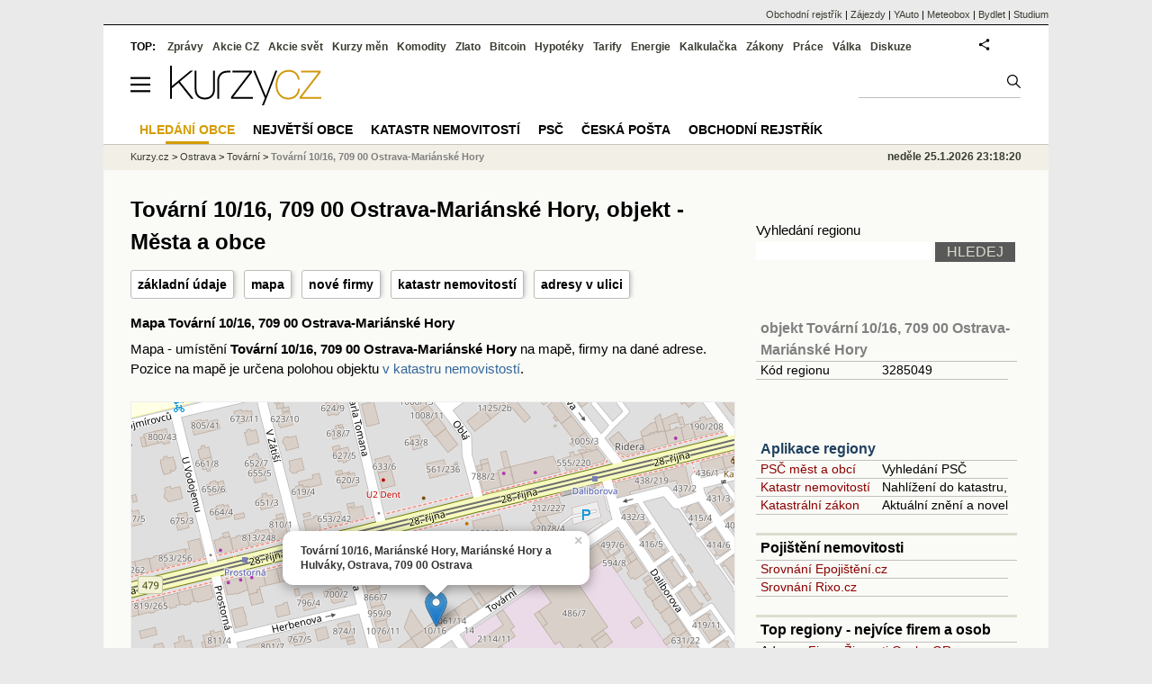

--- FILE ---
content_type: text/html; charset=utf-8
request_url: https://regiony.kurzy.cz/ostrava/tovarni/10-16/
body_size: 14283
content:
<!DOCTYPE html>
<html lang="cs">
	<head>
	<meta http-equiv="X-UA-Compatible" content="IE=edge">

	
	<script>z_start = new Date();mobile_view=false;jsmobil=0;pp_gemius_identifier='d1MwDU9SrxOx9q4n5YT6YtU6LVTB1k8ZTDlgpsh4h2f.b7';var pp_gemius_use_cmp=true;window['gtag_enable_tcf_support']=true</script>


	<meta charset="utf-8"><meta http-equiv="content-language" content="cs">
	<title>Tovární 10/16, 709 00 Ostrava-Mariánské Hory, objekt - Města a obce | Kurzy.cz</title>
	<meta name="description" content="Tovární 10/16, 709 00 Ostrava-Mariánské Hory - mapa, informace o poště a PSČ, údaje z katastru nemovitostí a katastrální mapa, statistické údaje o objektu, GPS pozice pro navigaci."><meta property='og:image' content='https://i.fin.cz/og/regiony.kurzy.cz/ostrava/tovarni/10-16___add[260125].png' /><meta name="author" content="Kurzy.cz">

	
		<meta name="viewport" content="width=990">
		<script>
	/* <![CDATA[ */
	var a_adv={rs_time:0,rs_timeout:1000,im:function(t){},ram:function(t){},repairIE:function(t){},all:function(t){},get_one:function(t,n){this.runfc("get_one",t,n)},rscript:function(t){},mscript:function(t){},runfc:function(t,n,i,e,o,r,f,s,u,c,m){if("undefined"==typeof a_advs)return 0==this.rs_time&&(this.rs_time=new Date().getTime()),new Date().getTime()-this.rs_time<this.rs_timeout&&"get_one"===t&&setTimeout(this.get_one.bind(this,n,i),100),!1;"get_one"===t&&a_advs.get_one(n,i)}};
	var alia_gSeznamSession
	var alia_adv = {code:'wrobjekt',mc_msg_top:'11457',mc_msg_bot:'11504',mc_msg_rtb:'11504',AdFormCat:'33',tree_code:'wrobjekt',flavour:'full',noview:'',lv:'1',nm:'1'};  
	var alia_gAdServer = 'rs.kurzy.cz'; 
	/*var alia_gAdServer = 'www.kurzy.cz';*/ 
	var alia_gAdPosition = 'wRegiony';
	var alia_gAdvBulkTemplates  = '______________';
	
		alia_adv.imm = '[base64]'; 
		var alia_gAdvBulkPositions  = '[base64]'; 
		var alia_gAdvPriority = '_doublesky_300adsense_|_250stranka_300adsense_|_|_'
	
	var alia_gCode = 'wrobjekt';
	var alia_gLV = '1'
	var alia_gAdSpecialPosition = ''   
	
	var alia_gDFP = 1
	
	var alia_gVersion = ''
	var alia_adv_params = {};
	var a_adv_cizadb = false;
	var alia_gPrf = 'prf';
	/* ]]> */
</script>



	

	<script src="//s.fin.cz/l/levelN.asp?flavour=full&lmf=260107" async></script>

	 <link type="text/css" href="https://s.fin.cz/l/lm6.css?v=323" rel="stylesheet" media="all"> 

	
	
	<link rel="alternate" type="application/rss+xml" title="RSS kurzy.cz" href="https://www.kurzy.cz/zpravy/util/forext.dat?type=rss">
    <script defer src="https://s.fin.cz/l/js/all2025.js?lmf=251126b" charset="utf-8"></script>

	
	<script src="//ajax.googleapis.com/ajax/libs/jquery/3.6.0/jquery.min.js"></script>

	<script src="https://s.fin.cz/l/js/regiony.js"></script>
	
		
	</head>
	<body>
	
	
	<div id="adv_mobile"><script>a_adv.im('mobile')</script></div>
	
	<div id="ram" class="ecb">
	
		
		
			<div id="adv_ram"><script>a_adv.im('ram')</script></div>
		
		

		<div id="ram_inner" class="ecb">
		<script>a_adv.ram('k')</script>

		
			<div id="contentnew" class="ecb 1">
		

			
				
					<div id="adv_content"><script> a_adv.im('content') </script></div>
				
			

			
			
  

  <style>
  

  </style>

  
	<!-- levy pravy sloupec bez predelu -->
	<div id="main" class="ecb">
	  <div id="leftcolumn" class="ecb">
		
		
		<h1>Tovární 10/16, 709 00 Ostrava-Mariánské Hory, objekt - Města a obce</h1>
		
		<div class="menu-page-wrapper">
		<ul class="topmenu">
<li><a href="#udaje">základní údaje</a></li>
<li><a href="#mapa">mapa</a></li>
<li><a href="#firmy">nové firmy</a></li>


	<li><a href="#katastr">katastr nemovitostí</a></li>
	
		
			<li><a href="#seznam">adresy v ulici</a></li>
		
	

</ul>  
		</div>
		
		
		<!--lc-->
		

<style type="text/css">
table.pd th.p {width:80px;}
</style>
<div id="adv_topclient1" style="text-align: center"><script> a_adv.im('topclient1') </script></div>




	


<h3 id="mapa">Mapa Tovární 10/16, 709 00 Ostrava-Mariánské Hory</h3>
<p>Mapa - umístění <b>Tovární 10/16, 709 00 Ostrava-Mariánské Hory</b> na mapě, firmy na dané adrese.
Pozice na mapě je určena polohou objektu <a href="https://regiony.kurzy.cz/katastr/o3285049/">v katastru nemovistostí</a>.

</p>


<div id="adresy_mapa" style="width:100%;min-width:670px;height:500px;margin:20px 0" title="Mapa rozložení podnikatelských aktivit v objektu Tovární 10/16, 709 00 Ostrava-Mariánské Hory">
<h4>Tovární 10/16, 709 00 Ostrava-Mariánské Hory - Mapa</h4> 
Na tomto místě se zobrazí mapa s informacemi o podnikání a sídlech firem na adrese Tovární 10/16, 709 00 Ostrava-Mariánské Hory. 
Pokud tuto mapu nevidíte, zkotrolujte prosím, zda je ve vašem prohlížeči spuštěn Javaskript. 
</div>

<link rel="stylesheet" href="https://s.fin.cz/vizualizace/mapy/v5/dist/base.css" />
<script src="https://s.fin.cz/vizualizace/mapy/v5/dist/base.js?t=220905"></script>
<script src="https://s.fin.cz/vizualizace/mapy/v5/dist/point.js"></script>
<script>
  
  var address = 'Tovární 10/16, Mariánské Hory, Mariánské Hory a Hulváky, Ostrava, 709 00 Ostrava';
  
    var info = '<div><strong>'+address+'</strong>';
    
  

  var mapa_adresa = LFA.createMap('adresy_mapa', {
    center: [49.8263206294356, 18.25225855267049], zoom: 17,
		baseLayers: ['osm', 'cuzkZM'],
    fullScreen: true,
    smartScroll: true
  });

  mapa_adresa.__addPoint(49.8263206294356, 18.25225855267049, info, {
    name: 'Zobrazený bod',
    openPopup: true
  });
</script>



	

<div data-thumb='2' id='region_udaje' title='objekt Tovární 10/16, 709 00 Ostrava-Mariánské Hory, základní údaje'>
	<h2 id="udaje">Základní údaje o objektu Tovární 10/16, 709 00 Ostrava-Mariánské Hory</h2>

	<div class="resrow">
	<div class="rescol respadr">

		<span itemprop="address" itemscope itemtype="http://schema.org/PostalAddress">
			<meta itemprop="postalCode" content="70900" />
			<meta itemprop="streetAddress" content="Tovární" />
			<meta itemprop="addressLocality" content="Ostrava" />
			<meta itemprop="addressRegion" content="Moravskoslezský" />
		</span>


	<table class='pd padall rowcl l colwidth' data-adv="no">

		<tr><td colspan="2"><h3 id="zarazeni">Zařazení objektu Tovární 10/16, 709 00 Ostrava-Mariánské Hory</h3></td></tr>

		<tr>
		<td>Název objektu</td>
		<td><a href="https://regiony.kurzy.cz/ostrava/tovarni/10-16/" title="objekt Tovární 10/16, 709 00 Ostrava-Mariánské Hory" itemprop="mainEntityOfPage"><span style="font-weight:bold" itemprop="name">Tovární 10/16, 709 00 Ostrava-Mariánské Hory</span></a></td>
		</tr>

		 

		
		<tr>
		<td>PSČ</td>

		<td>
			

			
			<a href="https://regiony.kurzy.cz/psc/70900/" title="">70900</a>
			
			
			
		</td>
		</tr>
		



		

		
		
		<tr>
		<td>Katastr, mapa</td>
		<td>
			<a title='Údaje o objektu a parcele z katastru nemovitostí, katastrální mapa.' href="https://regiony.kurzy.cz/katastr/o3285049/">Mariánské Hory 10, Ostrava</a>
		</td>
		</tr>
		
		


		
		
		<tr>
		<td>Ulice</td>
		<td> <a href="https://regiony.kurzy.cz/ostrava/tovarni/" title="Ulice Tovární">Tovární</a></td>

		</tr>
		

		
		
		<tr>
		<td>Obec</td>
		<td> 
			<a href="https://www.kurzy.cz/obec/ostrava/" title="Obec Ostrava">Ostrava</a> 
		</td>
		</tr>

		

		 

		 


		
		<tr>
		<td>Okres</td>
		<td><a href="https://regiony.kurzy.cz/okres/ostrava-mesto/" title="Okres Ostrava-město">Ostrava-město</a></td>
		</tr>

		 



		
		<tr>
		<td>Kraj</td>
		<td><a href="https://regiony.kurzy.cz/kraj/moravskoslezsky/" title="Kraj Moravskoslezský">Moravskoslezský</a></td>
		</tr>
		



		

		
		<tr>
		<td>Statistika</td>
		<td>
			<a title='Základní statistické údaje o objektu Tovární 10/16, 709 00 Ostrava-Mariánské Hory' href="https://regiony.kurzy.cz/katastr/o3285049/stats/">Statistické údaje o objektu</a>
		</td>
		</tr>
		



		<tr><td colspan="2"><h3 id="zarazeni">Identifikace objektu Tovární 10/16, 709 00 Ostrava-Mariánské Hory</h3></td></tr>
		
		<tr>
		<td>GPS pozice</td>
		<td>
			<div itemprop="geo" itemscope itemtype="http://schema.org/GeoCoordinates" title="GPS pozice ze systému RUIAN"><span itemprop="latitude">49.8263206294356</span>, <span itemprop="longitude">18.25225855267049</span></div> <a href="geo:49.8263206294356,18.25225855267049">Navigovat</a>
		</td>
		</tr>
		


		
		<tr>
		<td>RUIAN kód</td>
		<td>
			SO.3285049
		</td>
		</tr>
		

		



		

	

		</table> 
	</div>
	
	<div class="rescol respadl">
		<table class='pd pad rowcl l colwidth' data-adv="no">
				
				
				<tr><th colspan="2"><h3 id="volby" style="color:red;font-weight: bold;">Volby v obci Ostrava</h3></th></tr>
				<tr><td colspan="2">
					
					<a title='Výsledky voleb do PS 2025 v obci Ostrava' href="https://www.kurzy.cz/volby/ostrava">Výsledky parlamentních voleb Ostrava</a>
					
				</td></tr>
					
					<tr><td colspan="2">
						
						<a title='Výsledky voleb do PS 2025 v okrese Ostrava-město' href="https://www.kurzy.cz/volby/okres/ostrava-mesto">Výsledky voleb okres Ostrava-město</a>
						
					</td></tr>
					
					
					
				
			<tr><th colspan="2"><h3 id="rejstrik">Obchodní rejstřík v objektu Tovární 10/16, 709 00 Ostrava-Mariánské Hory</h3></th></tr>
			
			
			<tr>
				<td><a rel="nofollow" href="https://regiony.kurzy.cz/~nr/ostrava/tovarni/10-16/osoby-zanikle-vypis/" title="Živnosti zaniklé v objektu Tovární 10/16, 709 00 Ostrava-Mariánské Hory">Živnosti zaniklé</a></td>
				<td class="r"><img loading="lazy" src="https://i.fin.cz/i/Lock.gif" alt="Pouze pro přihlášené uživatele" /> 1</td>
			</tr>
			
			
			<tr>
				<td><a href="https://regiony.kurzy.cz/~nr/ostrava/tovarni/10-16/obchodni-rejstrik-firmy-historie-vypis/" title="Firmy v OR, historie v objektu Tovární 10/16, 709 00 Ostrava-Mariánské Hory">Firmy v OR, historie</a></td>
				<td class="r">1</td>
			</tr>
			
				
		</table>

		

	</div>
	</div>
</div>














<div itemscope itemtype="http://schema.org/AdministrativeArea">

<p id="top_description">Tovární 10/16, 709 00 Ostrava-Mariánské Hory - mapa, informace o poště a PSČ, <a href="https://regiony.kurzy.cz/katastr/o3285049/">údaje z katastru nemovitostí a katastrální mapa</a>, <a href="https://regiony.kurzy.cz/katastr/o3285049/stats/">statistické údaje o objektu</a>, GPS pozice pro navigaci.</p>










	



 







	
	
		<hr class="big" />
		<h2 id="katastr">Katastr nemovitostí</h2>
		




<table class="pd big leftcolumnwidth" style="background-color:#ffffff;" data-adv="no">
<tr class="pt"><th colspan="2">Mariánské Hory 10, Ostrava na parcele st. 970 v KÚ Mariánské Hory<br />Informace z katastru nemovitostí</th></tr>


<tr><th class='l'>Čísla domovní</th><td><b>10</b></td></tr>


<tr><th class='l'>Na parcele</th><td><a href="https://regiony.kurzy.cz/katastr/p600013807/">st. 970</a></td></tr>


<tr>
	<th class='l'>Více o objektu</th>
	<td>
		<a rel="nofollow" href="https://regiony.kurzy.cz/~nr/katastr/o3285049/nahlizeni/" title="Katastr - nahlížení do katastru nemovitostí Mariánské Hory 10, Ostrava na parcele st. 970 v KÚ Mariánské Hory">Nahlížení - majitel</a>
		| <a rel="nofollow" href="https://regiony.kurzy.cz/~nr/katastr/o3285049/cuzkinfo/">CUZK</a>
	</td>
</tr>

<tr><th class='l'>Adresní místa v objektu</th><td>

<a href="https://regiony.kurzy.cz/~nr/katastr/a3311155/">1 adresa, Tovární 10/16</a>

</td></tr>


<tr><th class='l'>Zastavěná plocha</th><td>163m2</td></tr>


<tr><th class='l'>Počet bytů</th><td>7</td></tr>
<tr><th class='l'>Počet podlaží</th><td>4</td></tr>

<tr><th class='l' title='ID budovy v ISKN (Informační systém katastru nemovitostí)'>ID Budovy</th><td>235787807</td></tr>

<tr>
	<th class='l'>Platí od</th>
	<td>19.12.2023</td>
</tr>



<tr><th class='l'>Kód</th><td>SO.3285049</td></tr>



<tr><th class='l'>Definiční bod</th><td>X:-1102399.04 Y:-472864.54</td></tr>




</table>





<table class="pd big" style="background-color:#fff;">
<caption>Umístění objektu</caption>
	
	<tr><th class='l'>Definiční bod</th><td>X:-1102399.04 Y:-472864.54</td></tr>
	<tr><th class='l'>GPS pozice</th><td><a href="geo:49.8263206294356,18.25225855267049">49.8263206294356,18.25225855267049</a></td></tr>
	
	
	
	<tr>
		<td colspan='2' class='l'><b>Mapy</b>:
		
		<a href="https://regiony.kurzy.cz/katastr/o3285049/mapa/">Katastrální mapa</a>
		| <a rel="nofollow" href="https://vdp.cuzk.cz/marushka/?ThemeID=1&amp;MarQueryID=SO&amp;MarQParamCount=1&amp;MarQParam0=3285049">Marushka</a>
		| <a rel="nofollow" href="https://mapy.cz/zakladni?q=49.8263206294356,18.25225855267049" title="Mapa Seznam Mariánské Hory 10, Ostrava na parcele st. 970 v KÚ Mariánské Hory"><font style='color:red'>Seznam</font></a>
		| <a rel="nofollow" href="https://www.google.cz/maps/place/49.8263206294356+18.25225855267049" title="Mapa Google Mariánské Hory 10, Ostrava na parcele st. 970 v KÚ Mariánské Hory"><font style='color:#4285f4'>Google</font></a>
		
			
			
		</td>
	</tr>
	

</table>





<h2 id='mapa'>Katastrální mapa</a>
<div>
<a href="https://regiony.kurzy.cz/katastr/o3285049/mapa/" title="Dynamická katastrální mapa pro Mariánské Hory 10, Ostrava na parcele st. 970 v KÚ Mariánské Hory"><img loading="lazy" class="reswidth" src="https://regiony.kurzy.cz/katastralni-mapy/stavba/049/o3285049.png" alt="Mariánské Hory 10, Ostrava na parcele st. 970 v KÚ Mariánské Hory, Katastrální mapa" /></a>
</div>



		
	
		
		
			

	<hr />
	<h2 id="seznam">adresy ulice Tovární, ve kterých má sídlo nejvíce společností</h2>
	<div>V následujících adresách ulice <strong>Tovární</strong> je umístěno sídlo nejvíce firem:</div>

	

<table class='pd leftcolumnwidth rowcl pad rca' data-adv="no">	
	<tr class='pf'>
		<th>Název adresy</th>
		<th class='r p'>Firem</th>
		<th class='r p'>Živností</th>
		<th class='r p'>Osob OR</th>
	</tr>

	
		<tr>
	
			<td class='v_nazev'><a href="https://regiony.kurzy.cz/ostrava/tovarni/2115-9/" 
				title="adresa Tovární 2115/9, 709 00 Ostrava-Mariánské Hory, Tovární">Tovární 2115/9, 709 00 Ostrava-Mariánské Hory, obec Ostrava</a></td>

			<td class='r'><a rel="nofollow" href="https://regiony.kurzy.cz/ostrava/tovarni/2115-9/firmy-vypis/" 
				title="Firmy v adrese Tovární 2115/9, 709 00 Ostrava-Mariánské Hory, Tovární">6</a> </td>

			<td class='r'>-</td>

			<td class='r'>-</td>
				
		</tr>
	
		<tr>
	
			<td class='v_nazev'><a href="https://regiony.kurzy.cz/ostrava/tovarni/537-8/" 
				title="objekt Tovární 537/8, 709 00 Ostrava-Mariánské Hory, Tovární">Tovární 537/8, 709 00 Ostrava-Mariánské Hory, obec Ostrava</a></td>

			<td class='r'><a rel="nofollow" href="https://regiony.kurzy.cz/ostrava/tovarni/537-8/firmy-vypis/" 
				title="Firmy v objektu Tovární 537/8, 709 00 Ostrava-Mariánské Hory, Tovární">5</a> </td>

			<td class='r'>-</td>

			<td class='r'>-</td>
				
		</tr>
	
		<tr>
	
			<td class='v_nazev'><a href="https://regiony.kurzy.cz/ostrava/tovarni/981-20/" 
				title="objekt Tovární 981/20, 709 00 Ostrava-Mariánské Hory, Tovární">Tovární 981/20, 709 00 Ostrava-Mariánské Hory, obec Ostrava</a></td>

			<td class='r'><a rel="nofollow" href="https://regiony.kurzy.cz/ostrava/tovarni/981-20/firmy-vypis/" 
				title="Firmy v objektu Tovární 981/20, 709 00 Ostrava-Mariánské Hory, Tovární">4</a> </td>

			<td class='r'><a rel="nofollow" href="https://regiony.kurzy.cz/~nr/ostrava/tovarni/981-20/osoby-vypis/" 
				title="Živnosti v objektu Tovární 981/20, 709 00 Ostrava-Mariánské Hory, Tovární">3</a></td>

			<td class='r'>-</td>
				
		</tr>
	
		<tr>
	
			<td class='v_nazev'><a href="https://regiony.kurzy.cz/ostrava/tovarni/2114-11/" 
				title="adresa Tovární 2114/11, 709 00 Ostrava-Mariánské Hory, Tovární">Tovární 2114/11, 709 00 Ostrava-Mariánské Hory, obec Ostrava</a></td>

			<td class='r'><a rel="nofollow" href="https://regiony.kurzy.cz/ostrava/tovarni/2114-11/firmy-vypis/" 
				title="Firmy v adrese Tovární 2114/11, 709 00 Ostrava-Mariánské Hory, Tovární">3</a> </td>

			<td class='r'>-</td>

			<td class='r'>-</td>
				
		</tr>
	
		<tr>
	
			<td class='v_nazev'><a href="https://regiony.kurzy.cz/ostrava/tovarni/486-7/" 
				title="objekt Tovární 486/7, 709 00 Ostrava-Mariánské Hory, Tovární">Tovární 486/7, 709 00 Ostrava-Mariánské Hory, obec Ostrava</a></td>

			<td class='r'><a rel="nofollow" href="https://regiony.kurzy.cz/ostrava/tovarni/486-7/firmy-vypis/" 
				title="Firmy v objektu Tovární 486/7, 709 00 Ostrava-Mariánské Hory, Tovární">3</a> </td>

			<td class='r'><a rel="nofollow" href="https://regiony.kurzy.cz/~nr/ostrava/tovarni/486-7/osoby-vypis/" 
				title="Živnosti v objektu Tovární 486/7, 709 00 Ostrava-Mariánské Hory, Tovární">1</a></td>

			<td class='r'>-</td>
				
		</tr>
	
		<tr>
	
			<td class='v_nazev'><a href="https://regiony.kurzy.cz/ostrava/tovarni/589-3/" 
				title="objekt Tovární 589/3, 709 00 Ostrava-Mariánské Hory, Tovární">Tovární 589/3, 709 00 Ostrava-Mariánské Hory, obec Ostrava</a></td>

			<td class='r'><a rel="nofollow" href="https://regiony.kurzy.cz/ostrava/tovarni/589-3/firmy-vypis/" 
				title="Firmy v objektu Tovární 589/3, 709 00 Ostrava-Mariánské Hory, Tovární">3</a> </td>

			<td class='r'>-</td>

			<td class='r'>-</td>
				
		</tr>
	
		<tr>
	
			<td class='v_nazev'><a href="https://regiony.kurzy.cz/ostrava/tovarni/586-6/" 
				title="objekt Tovární 586/6, 709 00 Ostrava-Mariánské Hory, Tovární">Tovární 586/6, 709 00 Ostrava-Mariánské Hory, obec Ostrava</a></td>

			<td class='r'><a rel="nofollow" href="https://regiony.kurzy.cz/ostrava/tovarni/586-6/firmy-vypis/" 
				title="Firmy v objektu Tovární 586/6, 709 00 Ostrava-Mariánské Hory, Tovární">3</a> </td>

			<td class='r'>-</td>

			<td class='r'>-</td>
				
		</tr>
	
		<tr>
	
			<td class='v_nazev'><a href="https://regiony.kurzy.cz/ostrava/tovarni/2078-4/" 
				title="objekt Tovární 2078/4, 709 00 Ostrava-Mariánské Hory, Tovární">Tovární 2078/4, 709 00 Ostrava-Mariánské Hory, obec Ostrava</a></td>

			<td class='r'><a rel="nofollow" href="https://regiony.kurzy.cz/ostrava/tovarni/2078-4/firmy-vypis/" 
				title="Firmy v objektu Tovární 2078/4, 709 00 Ostrava-Mariánské Hory, Tovární">2</a> </td>

			<td class='r'>-</td>

			<td class='r'>-</td>
				
		</tr>
	
		<tr>
	
			<td class='v_nazev'><a href="https://regiony.kurzy.cz/ostrava/tovarni/732-15/" 
				title="objekt Tovární 732/15, 709 00 Ostrava-Mariánské Hory, Tovární">Tovární 732/15, 709 00 Ostrava-Mariánské Hory, obec Ostrava</a></td>

			<td class='r'><a rel="nofollow" href="https://regiony.kurzy.cz/ostrava/tovarni/732-15/firmy-vypis/" 
				title="Firmy v objektu Tovární 732/15, 709 00 Ostrava-Mariánské Hory, Tovární">2</a> </td>

			<td class='r'><a rel="nofollow" href="https://regiony.kurzy.cz/~nr/ostrava/tovarni/732-15/osoby-vypis/" 
				title="Živnosti v objektu Tovární 732/15, 709 00 Ostrava-Mariánské Hory, Tovární">1</a></td>

			<td class='r'>-</td>
				
		</tr>
	
		<tr>
	
			<td class='v_nazev'><a href="https://regiony.kurzy.cz/ostrava/tovarni/o-543/" 
				title="objekt Tovární 543, 709 00 Ostrava-Mariánské Hory, Tovární">Tovární 543, 709 00 Ostrava-Mariánské Hory, obec Ostrava</a></td>

			<td class='r'>- </td>

			<td class='r'>-</td>

			<td class='r'>-</td>
				
		</tr>
	
		<tr>
	
			<td class='v_nazev'><a href="https://regiony.kurzy.cz/ostrava/tovarni/1060-12/" 
				title="objekt Tovární 1060/12, 709 00 Ostrava-Mariánské Hory, Tovární">Tovární 1060/12, 709 00 Ostrava-Mariánské Hory, obec Ostrava</a></td>

			<td class='r'>- </td>

			<td class='r'>-</td>

			<td class='r'>-</td>
				
		</tr>
	
		<tr>
	
			<td class='v_nazev'><a href="https://regiony.kurzy.cz/ostrava/tovarni/10-16/" 
				title="objekt Tovární 10/16, 709 00 Ostrava-Mariánské Hory, Tovární">Tovární 10/16, 709 00 Ostrava-Mariánské Hory, obec Ostrava</a></td>

			<td class='r'>- </td>

			<td class='r'>-</td>

			<td class='r'>-</td>
				
		</tr>
	
		<tr>
	
			<td class='v_nazev'><a href="https://regiony.kurzy.cz/ostrava/tovarni/985-18/" 
				title="objekt Tovární 985/18, 709 00 Ostrava-Mariánské Hory, Tovární">Tovární 985/18, 709 00 Ostrava-Mariánské Hory, obec Ostrava</a></td>

			<td class='r'>- </td>

			<td class='r'>-</td>

			<td class='r'>-</td>
				
		</tr>
	
		<tr>
	
			<td class='v_nazev'><a href="https://regiony.kurzy.cz/ostrava/tovarni/543-10/" 
				title="adresa Tovární 543/10, 709 00 Ostrava-Mariánské Hory, Tovární">Tovární 543/10, 709 00 Ostrava-Mariánské Hory, obec Ostrava</a></td>

			<td class='r'>- </td>

			<td class='r'>-</td>

			<td class='r'>-</td>
				
		</tr>
	
		<tr>
	
			<td class='v_nazev'><a href="https://regiony.kurzy.cz/ostrava/tovarni/1061-14/" 
				title="objekt Tovární 1061/14, 709 00 Ostrava-Mariánské Hory, Tovární">Tovární 1061/14, 709 00 Ostrava-Mariánské Hory, obec Ostrava</a></td>

			<td class='r'>- </td>

			<td class='r'><a rel="nofollow" href="https://regiony.kurzy.cz/~nr/ostrava/tovarni/1061-14/osoby-vypis/" 
				title="Živnosti v objektu Tovární 1061/14, 709 00 Ostrava-Mariánské Hory, Tovární">1</a></td>

			<td class='r'>-</td>
				
		</tr>
	
		<tr>
	
			<td class='v_nazev'><a href="https://regiony.kurzy.cz/ostrava/tovarni/543-10-stav-2/" 
				title="adresa Tovární 543/10, 709 00 Ostrava-Mariánské Hory, Tovární">Tovární 543/10, 709 00 Ostrava-Mariánské Hory, obec Ostrava</a></td>

			<td class='r'>- </td>

			<td class='r'>-</td>

			<td class='r'>-</td>
				
		</tr>
	
	
		
</table>

	
	
  
	<div class="tl">
	V ulici <strong>Tovární</strong> je celkem 15 adres. 
	
	
	</div>


		
	
		





</div>

		<!--/lc-->
		<div id="hsocial"></div>

		<!--html_bot-->
					 

		<div id="bzpravy"></div>
		
		
		
		  <div id="adv_left"> <script> a_adv.im('left') </script> </div>
		  <div id="adv_doubleskylevy"> <script>a_adv.im('doubleskylevy')</script> </div>
		
	  </div> <!--/leftcolumn-->

	  <div id="middlecolumn" onclick="Show_hide_rightcolumn()"></div>
	  <div id="rightcolumn" class="ecb"><div id="rightcolumn_hidden_button" onclick="Show_hide_rightcolumn()" title="Skrýt sloupec">X&nbsp;</div>

		
		  


	
	
	<div id="adv_250stranka" class="ecb">
		<script> a_adv.im('250stranka')</script>
	</div>
	<div id="adv_250stranka_n"><script>a_adv.repairIE('250stranka')</script></div>
	
	
	
	<div id="adv_doublesky" class="ecb">
		<script> a_adv.im('doublesky')</script>
	</div>
	<div id="adv_doublesky_n"><script>a_adv.repairIE('doublesky')</script></div>
	
	







	<div id="adv_placenyzaznamall">
		<script> a_adv.im('placenyzaznamall')</script>
	</div>

	





<div id="adv_300adsense" class="ecb">
	<script> a_adv.im('300adsense')</script>
</div>





	
		
		    <div id="adv_textovkaall">
				<script> a_adv.im('textovkaall') </script>
			</div>
		
			





<div class="joinbox"> 

  <form action="https://regiony.kurzy.cz/" method="get">	
			  
	<table class="prace_hledani">
	  <tbody>
		  <tr><td class="prace_hledani_popis">Vyhledání regionu</td></tr>
			<tr>
				<td class="prace_hledani_popis">
				  <input type="text" maxlength="100" name="s" /> <input type="submit" value="HLEDEJ" class="prace_hledani_odeslat" />				  
				</td>
		  </tr>
		  
	  </tbody>
	</table>
  </form>
</div>
 




<div class="joinbox menuright">

<h3><a href="https://regiony.kurzy.cz/ostrava/tovarni/10-16/" >objekt Tovární 10/16, 709 00 Ostrava-Mariánské Hory</a></h3>
<table>
	 
			
		<tr>
			<td>Kód regionu</td>
			<td>3285049</a></td>
		</tr>
		
		
	
		
	
		

		
		
	
		


	
</table>




</div>



<div class="joinbox menuright">
<h3><a href="https://regiony.kurzy.cz/">Aplikace regiony</a></h3>
<table>
	<tr>
		<td><a href="https://regiony.kurzy.cz/psc/" >PSČ měst a obcí</a></td>
		<td>Vyhledání PSČ</td>
	</tr>
	<tr>
		<td><a href="https://regiony.kurzy.cz/katastr/" >Katastr nemovitostí</a></td>
		<td>Nahlížení do katastru, mapy</td>
	</tr>
	<tr>
		<td><a href="https://zakony.kurzy.cz/256-2013-katastralni-zakon/" >Katastrální zákon</a></td>
		<td>Aktuální znění a novely</td>
	</tr>
	
</table>
<h3>Pojištění nemovitosti</h3>
<ul>
	<li><a href="https://www.epojisteni.cz/pojisteni-nemovitosti-domu-a-bytu/?odkud=Regiony" rel="nofollow">Srovnání  Epojištění.cz</a>	</li>
	<li><a href="https://www.rixo.cz/pojisteni-nemovitosti/?odkud=Regiony" rel="nofollow">Srovnání  Rixo.cz</a>	</li>
</ul>

<h3>Top regiony - nejvíce firem a osob</h3>
<ul>
	<li>Adresa:
		<a href="https://regiony.kurzy.cz/top/adresa/firmy/">Firmy</a>
		<a href="https://regiony.kurzy.cz/top/adresa/osoby/">Živnosti</a>
		<a href="https://regiony.kurzy.cz/top/adresa/obchodni-rejstrik-osoby/">Osoby OR</a>
	</li>
	<li>Ulice:
		<a href="https://regiony.kurzy.cz/top/ulice/firmy/">Firmy</a>
		<a href="https://regiony.kurzy.cz/top/ulice/osoby/">Živnosti</a>
		<a href="https://regiony.kurzy.cz/top/ulice/obchodni-rejstrik-osoby/">Osoby OR</a>
	</li>
	<li>Obec:
		<a href="https://regiony.kurzy.cz/top/obec/firmy/">Firmy</a>
		<a href="https://regiony.kurzy.cz/top/obec/osoby/">Živnosti</a>
		<a href="https://regiony.kurzy.cz/top/obec/obchodni-rejstrik-osoby/">Osoby OR</a>
	</li>
	<li>PSČ:
		<a href="https://regiony.kurzy.cz/psc/top/obec/">Obce</a>
		<a href="https://regiony.kurzy.cz/psc/top/ulice/">Ulice</a>
		<a href="https://regiony.kurzy.cz/psc/top/cobce/">Části obce</a>
		<a href="https://regiony.kurzy.cz/psc/top/mcast/">Mestské části</a>
	</li>
</ul>
</div>


<hr class="split_rc"/>


<div style="background-color:white">

	<embed itemprop="image" src="https://www.meteobox.cz/api-svg/ceska-republika/o/ostrava-cz.svg?refresh=1h" type="image/svg+xml" width="100%" alt="Počasí Ostrava">
</div>



















		
	
	﻿<div class="okenko-investora ecb"><h4><a href="https://zpravy.kurzy.cz/okenko-pro-podnikatele/" title="Rubrika Okénko pro podnikatele">Okénko pro podnikatele</a></h4><div class="okenko-investora-rotate2" data-carousel="{auto: 5000, speed: 1000, scroll: 1, visible: 3, vertical: true, norotate:3}"><ul class="ecb"><li class="col jedno ecb"><!- ok --><img loading="lazy" src="https://i.fin.cz/news/foto/okenko-pro-podnikatele/Antonin_Trunec_Software602_small.jpg" alt="Antonín Trunec, Software602" width="60" height="64" style="float: left" /><p class="autor">Antonín Trunec, Software602</p><p><span><a href="https://zpravy.kurzy.cz/840979-firmy-maji-elektronicky-podpis-k-dispozici-presto-vetsina-zustava-u-papiru/" title="Firmy mají elektronický podpis k dispozici, přesto většina zůstává u papíru">Firmy mají elektronický podpis k dispozici, přesto většina zůstává u papíru</a></span></p></li></ul></div></div>


		
	
    
	<br />









	



<div id="adv_stickyright"> <script> a_adv.im('stickyright') </script> </div>

	<div id="adv_squaredole" class="ecb">
		<script> a_adv.im('squaredole')</script>
	</div>


<div id="adv_sky"> <script> a_adv.im('sky') </script> </div>





		
		<div id="rzpravy"></div>
		<div id="adv_doubleskysticky"><script>a_adv.get_one('doubleskysticky', true)</script></div>
	  </div>
	  <div id="rightcolumn_hidden" onclick="Show_hide_rightcolumn()" title="Zobrazit sloupec">Zobrazit sloupec&nbsp;</div>
	  
<div id="breadservers">
	
	 

	
	
	
	<a href="https://rejstrik-firem.kurzy.cz/" title="Obchodní rejstřík firem">Obchodní rejstřík</a> |
	

	<a href="https://www.zajezdy.cz/" title="Zájezdy a dovolená">Zájezdy</a> 
	| <a href="https://yauto.cz/" title="Auta, prodej aut - AAA , ESA a další autobazary">YAuto</a>
	| <a href="https://meteobox.cz/" title="Počasí z yr.no - Předpověď počasí online">Meteobox</a>
	| <a href="https://www.bydlet.cz/" title="Bydlení a reality">Bydlet</a>
	| <a href="https://studium.cz/" title="Kurzy, školení, rekvalifikace, daňové a účetní kurzy.">Studium</a>
	
</div>

<div id="headerlogonew" class="ecb">
	<a href="#mmenu" id="mmenubutton"><svg id="mmxopen"></svg></a>

  <a href="https://www.kurzy.cz" title="Kurzy.cz - Kurzy měn, akcie, komodity, investice">
<img loading="lazy" src="https://s.fin.cz/l/kurzy-cz-206px.svg" height="44" alt="Kurzy.cz logo" style="margin-top:10px">
</a>



  
	<div id="adv_topnewsnew"></div>
	<form action="https://www.kurzy.cz/hledani/" accept-charset="utf-8" id="mains">
	<fieldset>
		<input name="q" accesskey="v" />
		<input type="submit" value=""	title="Vyhledat" />
	</fieldset>
	</form>
</div>	
<div id="mainlinksnew">
	
	TOP:
	 
	
	<a href="https://zpravy.kurzy.cz/" title="Aktuální zpravodajství z financí">Zprávy</a><a href="https://www.kurzy.cz/akcie-cz/" title="Akcie cz online - Burza cenných papírů Praha a RM Systém, kurzy ČEZ, Erste, Moneta.">Akcie CZ</a><a href="https://www.kurzy.cz/akcie-svet/" title="Akcie ve světě">Akcie svět</a><a href="https://www.kurzy.cz/kurzy-men/" title="Kurzy měn, kurzovní lístky bank a směnáren i ČNB.">Kurzy měn</a><a href="https://www.kurzy.cz/komodity/" title="Komodity a deriváty, ropa, benzín, nafta, drahé kovy">Komodity</a><a href="https://www.kurzy.cz/zlato/" title="Zlato - Cena zlata, investiční zlato, výkup a prodej zlata">Zlato</a><a href="https://www.kurzy.cz/bitcoin/" title="Bitcoin a kryptoměny" >Bitcoin</a><a href="https://www.kurzy.cz/hypoteky/" title="Hypotéka, kalkulačka, refinancování, nabídky hypotečních bank">Hypotéky</a><a href="https://www.kurzy.cz/tarify/" title="Tarify telefonů - tarify O2, t-mobile, vodafone">Tarify</a><a href="https://www.kurzy.cz/energie/" title="Energie - srovnání ceny plynu a elektřiny. Tarify EON, ČEZ, Innogy.">Energie</a><a href="https://www.kurzy.cz/kalkulacka/" title="Kalkulačky - Mzdová kalkulačka, hypoteční a důchová kalkulačka a další kalkulačky.">Kalkulačka</a><a href="https://www.kurzy.cz/zakony/" title="Zákony, sbírka zákonů - zákon o DPH, stavební, živnostenský a další zákony.">Zákony</a><a href="https://www.kurzy.cz/prace/" title="Práce - Nabídky práce, volná pracovní místa, Úřad práce.">Práce</a><a href="https://www.kurzy.cz/ekonomika/valka/" title="Ekonomika války">Válka</a><a href="https://nazory.kurzy.cz/" title="Diskuze, názory, dotazy, komunita investorů.">Diskuze</a>
	
	

	
	<div id="adv_headerlogin2"> <script>a_adv.im('headerlogin2')</script> </div>
	<noscript>	
		<div style="float:right;">
		<!--[if IE]>
			<iframe src="https://www.kurzy.cz/util/comm.asp?AC=IF1" style="border:0; width: 150px; height: 20px;" frameborder="0" scrolling="no"></iframe>
		<![endif]--> 	
		<object id="loginnojs" data="https://www.kurzy.cz/util/comm.asp?AC=IF1"></object>
		</div>
	</noscript>

	
	
		

</div>

<div class="breadcrumbs ecb"><a href="https://www.kurzy.cz/" title="Kurzy měn, akcie cz online a komodity, investice online - Kurzy.cz">Kurzy.cz</a> <!--/breadmenu--> &gt; <a href="https://www.kurzy.cz/obec/ostrava/" title="statutární město Ostrava">Ostrava</a> &gt; <a href="https://regiony.kurzy.cz/ostrava/tovarni/" title="Ulice Tovární">Tovární</a> &gt; <a class="active" title="Adresa Tovární 10/16, 709 00 Ostrava-Mariánské Hory">Tovární 10/16, 709 00 Ostrava-Mariánské Hory</a>
	<script> var alia_headertime = 'neděle 25.1.2026 23:18:20'</script>
	<div id="adv_headertime" style="float:right">
	neděle 25.1.2026 23:18:20
	<script>a_adv.im('headertime')</script>
	</div>

</div>







	</div> <!--/main-->
  

		
			</div>
		
			<div id="headernew">
				<div id="adv_cid"> <script> a_adv.im('cid') </script> </div>
				<div class="navbar navbarb menu-wrapper" id="navbarb"><ul class="menu"><li class="active" id="nb11504"><a class="mastera" href="https://regiony.kurzy.cz/" title="Hledání obce·">Hledání obce</a></li><li id="nb11844"><a class="mastera" href="https://regiony.kurzy.cz/top/obec/firmy/" title="Největší obce·">Největší obce</a></li><li id="nb11826"><a class="mastera" href="https://regiony.kurzy.cz/katastr/" title="Katastr nemovitostí - hledání, nové nemovitosti a parcely, data·">Katastr nemovitostí</a></li><li id="nb11999"><a class="mastera" href="https://regiony.kurzy.cz/psc/" title="PSČ - seznamy, adresy·">PSČ</a></li><li id="nb11831"><a class="mastera" href="https://www.kurzy.cz/ceska-posta/" title="Česká pošta - ceníky, pobočky·">Česká pošta</a></li><li id="nb10596"><a class="mastera" href="https://rejstrik-firem.kurzy.cz/" title="Obchodní rejstřík, živnostenský rejstřík, kontakty, data·">Obchodní rejstřík</a></li></ul></div>
			</div>
		
		<div id="qr"></div>
		</div> <!--/ram_inner-->

		
			<div id="adv_bottom" class="ecb"><script> a_adv.im('bottom') </script></div>
			<div id="adv_stickyad" class="ecb"><script> a_adv.im('stickyad') </script></div>
		

		

	</div> <!--/ram-->

	<div id="ram_paticka" class="ecb">
		<div class="paticka">
			
			<table>
	<tr>
	<td>
		<h4><a href="https://www.kurzy.cz/kalkulacka/" title="Kalkulačka - finanční kalkulačky online.">Kalkulačka</a> - <a href="https://www.kurzy.cz/vypocet/" title="Výpočet - výpočty mzdy, důchodu, nemocenské.">Výpočet</a></h4>
		<p><a href="https://www.kurzy.cz/kalkulacka/vypocet-ciste-mzdy/" title="Výpočet čisté mzdy - Čistá mzda, hrubá mzda, daně, kalkulačka mzdy." >Výpočet čisté mzdy</a></p>
		<p><a href="https://www.kurzy.cz/kalkulacka/duchodova-kalkulacka/" title="Výpočet důchodu - kalkulačka odchodu do důchodu" >Důchodová kalkulačka</a></p>
		<p><a href="https://www.kurzy.cz/kalkulacka/pridavky-na-dite/" title="Přídavky na dítě">Přídavky na dítě</a></p>
		<p><a href="https://www.kurzy.cz/kalkulacka/prispevek-na-bydleni/" title="Příspěvek na bydlení">Příspěvek na bydlení</a></p>
		<p><a href="https://www.kurzy.cz/kalkulacka/rodicovsky-prispevek/" title="Rodičovský příspěvek">Rodičovský příspěvek</a></p>
		<p><a href="https://www.kurzy.cz/kalkulacka/zivotni-minimum/" title="Životní minimum">Životní minimum</a></p>
		<p><a href="https://www.kurzy.cz/kalkulacka/hypotecni-kalkulacka/" title="Hypoteční kalkulačka">Hypoteční kalkulačka</a></p>
		<p><a href="https://www.kurzy.cz/povinne-ruceni/" title="POV - zákonné pojištění aut">Povinné ručení</a></p>
		
	</td>
	<td>
		<h4><a title="Banky a bankomaty - Česká spořitelna, ČSOB, Unicredit, GE money bank, Komerční banka" href="https://www.kurzy.cz/banky/">Banky</a> a <a href="https://www.kurzy.cz/banky/bankomaty/">Bankomaty</a></h4>
		<p><a title="Nejlepší úroky u českých bank." href="https://www.kurzy.cz/urokove-sazby/">Úrokové sazby</a>, <a href="https://www.kurzy.cz/hypoteky/" title="Hypotéky, kalkulačka, Nabídky hypotečních bank">Hypotéky</a></p>
		
		
		
		<p><a href="https://www.kurzy.cz/smenarny/" title="Směnárny v regionech - Praha, Plzeň, Ostrava, Brno, Olomouc.">Směnárny</a> -
		<a title="Kurz Eura" href="https://www.kurzy.cz/kurzy-men/nejlepsi-kurzy/EUR-euro/">Euro</a>,
		<a title="Kurz dolaru" href="https://www.kurzy.cz/kurzy-men/nejlepsi-kurzy/USD-americky-dolar/">Dolar</a>
		</p>
		<h4><a href="https://www.kurzy.cz/prace/">Práce</a> - <a title="Volná pracovní místa - MPSV, Jobs" href="https://prace.kurzy.cz/urad-prace/volna-mista/">Volná místa</a></h4>
		<p><a title="Úřady práce, volná pracovní místa, nabídky práce." href="https://prace.kurzy.cz/urad-prace/">Úřad práce</a>,
		<a href="https://www.kurzy.cz/mzda/"	title="Mzda - výpočet mzdy, mzdová kalkulačka">Mzda</a>, <a href="https://www.kurzy.cz/platy/" title="Platy a platové tabulky">Platy</a> 
		</p>
		<h4><a href="https://www.kurzy.cz/prispevky-davky/" title="Příspěvky - rodičovský, na péči, na bydlení, dávky podpory">Dávky a příspěvky</a></h4>
		<p><a href="https://www.kurzy.cz/prispevky-davky/nemocenska/" title="Nemocenská">Nemocenská</a>, <a href="https://www.kurzy.cz/prispevky-davky/porodne/" title=" Porodné">Porodné</a></p>
		<p><a href="https://www.kurzy.cz/prispevky-davky/podpora-v-nezamestnanosti/" title="Podpora - nezaměstnanost">Podpora v nezaměstnanosti</a></p>
		<p><a href="https://www.kurzy.cz/duchody/" title="Důchody, penze, penzijní.">Důchody</a></p>
		
	</td>
	<td>
		<h4><a href="https://www.kurzy.cz/investice/">Investice</a></h4>
		<p>
		<a title="Burza cenných papírů Praha (pražská burza)" href="https://www.kurzy.cz/akcie-cz/burza/">Burza</a>
		-
		<a title="Akcie ČEZ online, zprávy" href="https://www.kurzy.cz/akcie-cz/akcie/cez-183/">ČEZ</a>
		</p>
		<p><a href="https://www.kurzy.cz/dluhopisy/" title="Dluhopisy - státní a korporátní dluhopisy">Dluhopisy</a>, <a href="https://www.kurzy.cz/podilove-fondy/" title="Výsledky podílových fondů.">Podílové fondy</a></p>
		<p><a title="Česká ekonomika" href="https://www.kurzy.cz/makroekonomika/">Ekonomika</a> - <a title="Hrubý domácí produkt" href="https://www.kurzy.cz/makroekonomika/hdp/">HDP</a>, <a title="Průměrná mzda" href="https://www.kurzy.cz/makroekonomika/mzdy/">Mzdy</a>
		</p>
		<p><a href="https://www.kurzy.cz/kryptomeny/">Kryptoměny</a> - <a href="https://www.kurzy.cz/bitcoin/">Bitcoin</a>, <a href="https://www.kurzy.cz/ethereum/">Ethereum</a>
		</p>
		<h4><a href="https://www.kurzy.cz/komodity/drahe-kovy/">Drahé kovy</a></h4><p><a title="Zlato - Cena zlata online" href="https://www.kurzy.cz/komodity/zlato-graf-vyvoje-ceny/">Zlato</a>, <a href="https://zlato.kurzy.cz/" title="investiční zlato, prodej">Investiční zlato</a>,
		<a title="Stříbro, investiční stříbro, cena stříbra" href="https://www.kurzy.cz/komodity/stribro-graf-vyvoje-ceny/">Stříbro</a>
		</p>
		<p>
		<a title="Ropa - cena ropy brent, graf" href="https://www.kurzy.cz/komodity/ropa-brent-graf-vyvoje-ceny/">Ropa</a>
		- <a title="Pohonné hmoty - vývoj cen" href="https://www.kurzy.cz/komodity/phm/">PHM</a>,
		<a href="https://www.kurzy.cz/komodity/benzin/">Benzín</a>,
		<a href="https://www.kurzy.cz/komodity/nafta/">Nafta</a>,
		<a href="https://www.kurzy.cz/komodity/nafta-evropa/">Nafta v Evropě</a>
		</p>
		
	</td>
	<td>
		<h4><a href="https://www.kurzy.cz/podnikani/">Podnikání</a></h4>
		
		<p><a title="Regiony - Podnikání v regionech." href="https://regiony.kurzy.cz/">Města a obce</a>, <a title="PSČ a pošty." href="https://regiony.kurzy.cz/psc/">PSČ</a> </p>
		<p><a href="https://regiony.kurzy.cz/katastr/" title="Nahlížení do katastru nemovitostí online, mapy." >Katastr nemovitostí</a></p>
		<p><a href="https://regiony.kurzy.cz/katastr/katastralni-urady/" title="Katastrální úřady Praha, Brno, Ostrava a další města" >Katastrální úřady</a></p>
		
		<p><a title="Vyhledání ochranných známek" href="https://oz.kurzy.cz/">Ochranné známky</a></p>
		<p><a href="https://www.kurzy.cz/zakony/89-2012-obcansky-zakonik/" title="Občanský zákoník od 2014, úplné znění">Občanský zákoník</a></p>
		<p><a href="https://www.kurzy.cz/zakony/262-2006-zakonik-prace/">Zákoník práce</a></p>
		<p><a href="https://www.kurzy.cz/stavba/stavebni-zakon/">Stavební zákon</a></p>
		<p><a href="https://www.kurzy.cz/dane-danova-priznani/">Daně</a>, <a href="https://www.kurzy.cz/formulare/">formuláře</a></p>
	</td>
	<td>
		<h4>Další odkazy</h4>
		<p><a href="https://www.kurzy.cz/auto/" title="Auta - zpravodajství o výrobě a prodeji aut">Auto</a> - <a href="https://www.kurzy.cz/auto/cena/" title="Auta - cena aut na prodej">Cena</a>, <a href="https://www.kurzy.cz/tuv-testy-spolehlivosti-automobilu/" title="TÜV report - spolehlivost automobilů">Spolehlivost</a></p>
		<p><a href="https://www.kurzy.cz/auto/registr-vozidel/" title="Registr silničních vozidel online. Registr Praha, Brno, Ostrava. STK.">Registr vozidel</a>
		 - <a href="https://www.kurzy.cz/auto/velky-technicky-prukaz/" title="Velký technický průkaz 2024">Technický průkaz</a>, 
		 <a href="https://www.kurzy.cz/auto/e-technicak/" title="E-Techničák - výpis z registru vozidel">eTechničák</a></p>
		<p><a href="https://www.kurzy.cz/katalog/">Finanční katalog</a></p>
		<p><a title="Volby 2019, 2020 - parlamentní, krajské, prezidentské volby, výsledky" href="https://www.kurzy.cz/volby/">Volby</a>, <a title="Hlavní sekce kurzy.cz" href="https://www.kurzy.cz/util/comm.asp?AC=MAPA&amp;S=2">Mapa webu</a></p>

		<h4><a title="Czech finance - Prague stock, commodities, exchange rates, news." href="https://eng.kurzy.cz/" hreflang="en">English version</a></h4>
		<p><a title="Czech currency exchange rates, czk to euro, dollar to czk." href="https://eng.kurzy.cz/english/czech-currency-rates/" hreflang="en">Czech currency</a></p>
		<p><a title="Praha/Prague stock exchange. Czech stock. realtime prices." href="https://eng.kurzy.cz/akcie-cz/" hreflang="en">Prague stock exchange</a></p>
	</td>
	</tr>
</table>
<hr />




			

			<div class="paticka2">

			
			<a href="https://www.kurzy.cz" title="Kurzy měn, akcie, komodity" class="logo"><img loading="lazy" loading="lazy" src="https://s.fin.cz/svg/kurzy-cz-206px-n.svg" alt="Kurzy.cz logo"  /></a>
			


			

			<div style="float:left">
				
				<p><a href="https://www.kurzy.cz/ochrana-udaju/">Ochrana dat</a>, <a href="https://www.kurzy.cz/osobni-udaje/cookies/">Cookies</a></p>
				<p><a title="Vyloučení odpovědnosti / disclaimer" href="https://www.kurzy.cz/disclaimer/">Vyloučení odpovědnosti</a></p>
				
				
				<p>Copyright &copy; 2000 - 2026 </p>
				<p>Kurzy.cz, spol. s r.o., AliaWeb, spol. s r.o. </p>
				
				
			</div>
			
			
			<div style="float:left;margin-left:50px;font-size:12px" class="noprint">
				<p><a title="Informace o reklamě na internetových stránkách serverů AliaWeb, ceník, kontakty." href="https://www.kurzy.cz/reklama/">Reklama na Kurzy.cz</a></p>
				<p><a href="https://www.kurzy.cz/kontakty/kariera/" title="Kariéra v Kurzy.cz - volná místa">Kariéra v Kurzy.cz</a></p>

				<p><a title="Kontakty na pracovníky firmy kurzy.cz." href="https://www.kurzy.cz/kontakty/">Kontakty pro Kurzy.cz</a></p>
				
				<p><a title="RSS kanály kurzy.cz/zpravy" href="https://www.kurzy.cz/pouziti/">Použití</a> | <a title="RSS kanály kurzy.cz/zpravy" href="https://www.kurzy.cz/rss/">RSS</a> | <a title="HTML kódy pro váš web nebo blog s aktuálními kurzy." href="https://www.kurzy.cz/html-kody/">HTML kódy</a></p>
			</div>
			
			
			</div>
		</div> <!--/paticka-->

		
			
			<div id="adv_aux">
  <!--
  <script>a_adv.all()</script>
  <div id="adv_topnewsnew_s"><script>a_adv.rscript('topnewsnew')</script></div>
  <div id="adv_bottom_s"><script>a_adv.rscript('bottom')</script></div>
  <div id="adv_partner_s"><script>a_adv.rscript('partner')</script></div>
  <div id="adv_partner2_s"><script>a_adv.rscript('partner2')</script></div>
  <div id="adv_partner300_s"><script>a_adv.rscript('partner300')</script></div>
  <div id="adv_prezentace_s"><script>a_adv.rscript('prezentace')</script></div>
  <div id="adv_topclient2_s"><script>a_adv.rscript('topclient2')</script></div>
  <div id="adv_viphorni_s"><script>a_adv.rscript('viphorni')</script></div>
  <div id="adv_vipdolni_s"><script>a_adv.rscript('vipdolni')</script></div>
  -->
  <script>a_adv.mscript()</script>

</div>

		
	</div><!--/ram_paticka-->

	<div>
		
		
		<script>a_adv.ram('k')</script>
		
	</div>
	<!-- mc_msg_bot=11504 -->

		
		<nav id="mmenu" class="hidden">
	<ul id="mainmmmenu">
	<li><a href="https://regiony.kurzy.cz/">Hledání obce</a></li><li><a href="https://regiony.kurzy.cz/top/obec/firmy/">Největší obce</a></li><li><a href="https://regiony.kurzy.cz/katastr/">Katastr nemovitostí</a></li><li><a href="https://regiony.kurzy.cz/psc/">PSČ</a></li><li><a href="https://www.kurzy.cz/ceska-posta/">Česká pošta</a></li><li><a href="https://rejstrik-firem.kurzy.cz/">Obchodní rejstřík</a></li>
	
	</ul>
</nav>



<div id="adv_headerlogin"> <script>a_adv.im('headerlogin')</script> </div>
	

	

	
	
	<img loading="eager" id="alia_ab_1" src="https://i.fin.cz/ban/ad_ads_advertisement_advert_adform_pub_300x250.png" style="width:1px;height:1px;" alt="" />	
	
    <div id="prf_adb"></div>
	</body>
</html>
